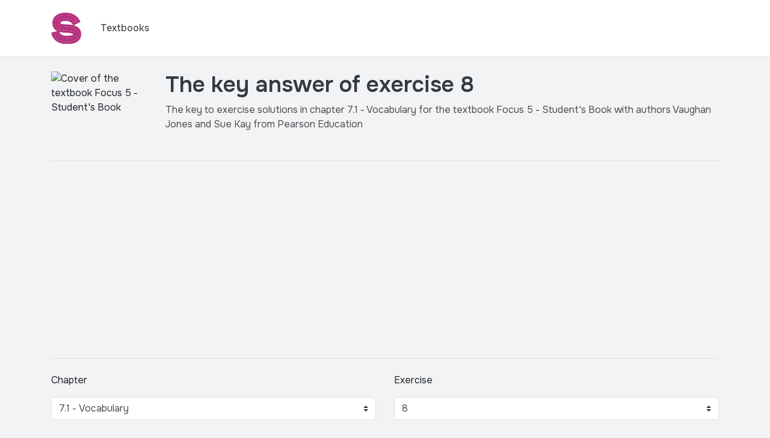

--- FILE ---
content_type: text/html; charset=utf-8
request_url: https://www.google.com/recaptcha/api2/aframe
body_size: 265
content:
<!DOCTYPE HTML><html><head><meta http-equiv="content-type" content="text/html; charset=UTF-8"></head><body><script nonce="7nk9IqfEEPbgiFTiVAce0g">/** Anti-fraud and anti-abuse applications only. See google.com/recaptcha */ try{var clients={'sodar':'https://pagead2.googlesyndication.com/pagead/sodar?'};window.addEventListener("message",function(a){try{if(a.source===window.parent){var b=JSON.parse(a.data);var c=clients[b['id']];if(c){var d=document.createElement('img');d.src=c+b['params']+'&rc='+(localStorage.getItem("rc::a")?sessionStorage.getItem("rc::b"):"");window.document.body.appendChild(d);sessionStorage.setItem("rc::e",parseInt(sessionStorage.getItem("rc::e")||0)+1);localStorage.setItem("rc::h",'1769463656620');}}}catch(b){}});window.parent.postMessage("_grecaptcha_ready", "*");}catch(b){}</script></body></html>

--- FILE ---
content_type: application/javascript; charset=utf-8
request_url: https://fundingchoicesmessages.google.com/f/AGSKWxWluGA42RsxgvH0cZjM250U6b5CZt_yn_Xo3TafySxB_84t_gx7Y2Wa8z--wXo-Ktn88S0kLiEW8ufs9-03c8mzmBemBNZo8uMIzjHZMy9Ynqj86sJPBXEG6t60cXeL_9qNA8vyUmk7Vwq6z0WzKruMc7KEmXzUPRx3FBOjAXRnSJO5eMem3VDPhn-s/_=displayAds&/banner_ad..html?ad=/__adstop._adcall_
body_size: -1285
content:
window['b111db9b-a73e-4dd1-9780-149a8b1f541a'] = true;